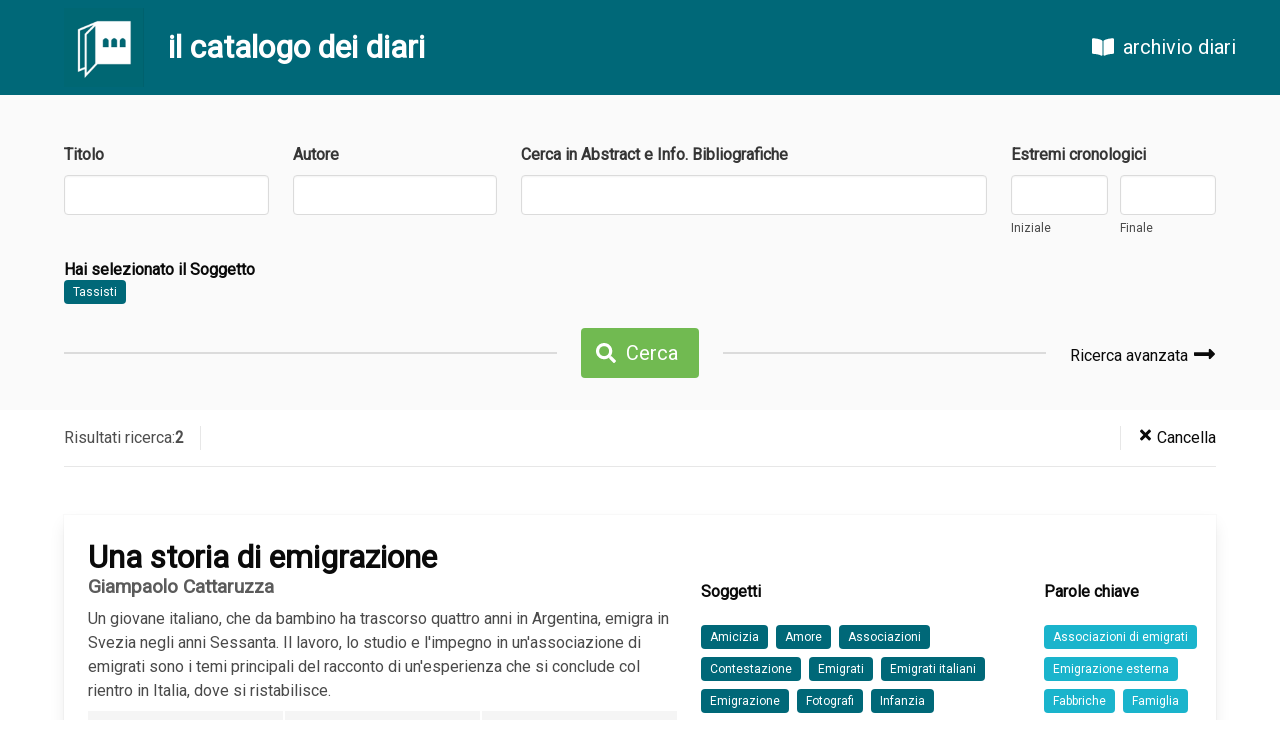

--- FILE ---
content_type: text/html; charset=UTF-8
request_url: https://catalogo.archiviodiari.it/diari?topic=4000&tag=Tassisti
body_size: 3324
content:
<!DOCTYPE html>
<html lang="it">
<head>
	<meta charset="UTF-8">
	<meta name="viewport" content="width=device-width, initial-scale=1.0">
	<meta http-equiv="X-UA-Compatible" content="ie=edge">
	<title>Catalogo Diari - Fondazione Archivio Diaristico Nazionale</title>

	<!-- CSRF Token -->
	<meta name="csrf-token" content="r9pxlz3NR0HZEGkoKUwdh0qlKrDb3urlXj4EX9GX">

	<!-- Scripts -->
	<script src="/js/lang.js"></script>
	<script src="https://catalogo.archiviodiari.it/js/app.js" defer></script>
	
    <!-- Styles -->
    <link href="https://catalogo.archiviodiari.it/css/app.css" rel="stylesheet">
</head>
<body>
	<div id="app">
		<nav class="navbar is-primary" style="position: sticky; top: 0">
	<div class="navbar-brand">
		<a href="/" class="navbar-item hoverless" style="padding-left: 4rem">
			<img src="/images/logo.png" width="80">
		</a>
		<div class="navbar-item">
			<h3 class="title is-3 has-text-white">il catalogo dei diari</h3>
		</div>
	</div>
	<div class="navbar-end">
				<a href="http://archiviodiari.org" class="navbar-item is-size-5 hoverless" style="margin-right: 2rem; margin-left: 1rem">
			<span class="icon" style="margin-right: 0.5rem"><i class="fas fa-book-open"></i></span> archivio diari
		</a>
	</div>
</nav>
			<div class="section has-background-white-bis" style="padding-bottom: 2rem">
		<div class="container">
			
			<form id="search_form" method="GET" action="https://catalogo.archiviodiari.it/diari">
				<div class="columns">
	<div class="column field">
		<label for="title" class="label">Titolo</label>
		<div class="control">
			<input name="title" type="text" class="input" value="">
		</div>
	</div>
	<div class="column field">
		<label for="author" class="label">Autore</label>
		<div class="control">
			<input name="author" type="text" class="input" value="">
		</div>
	</div>
	<div class="column field is-5">
		<label for="abstract" class="label">Cerca in Abstract e Info. Bibliografiche</label>
		<div class="control">
			<input name="abstract" type="text" class="input" value="">
		</div>
	</div>
	<div class="column field">
		<year-range-input label="Estremi cronologici" name="cronological"
			:start="null" :end="null">
		</year-range-input>
	</div>
</div>
<div class="columns">
	<div class="column">
		<h6 class="title is-6"> Hai selezionato 						il Soggetto</h6>
		<div>
			<a href="https://catalogo.archiviodiari.it/diari?topic=4000&amp;tag=Tassisti"
				class="tag is-primary">Tassisti</a>
		</div>
		
		
		
		
			</div>
</div>
<div class="columns">
	<div class="column is-hidden-mobile">
		<hr>
	</div>
	<div class="column is-narrow">
		<div class="field">
			<p class="control">
				<button class="button is-success is-size-5">
					<span class="icon is-small"><i class="fas fa-search"></i></span>
					<span>Cerca</span>
				</button>
			</p>
		</div>
	</div>
	<div class="column">
		<div class="columns">
			<div class="column">
				<hr>
			</div>
			<div class="column is-narrow" style="display: flex; align-items: center">
				<div class="field">
					<p class="control">
						<a href="https://catalogo.archiviodiari.it/ricerca_avanzata" class="has-text-black" style="font-weight: 300; font-size: 1rem">
							Ricerca avanzata							<span class="icon is-size-4" style="position:relative; top:.3rem"><i class="fas fa-long-arrow-alt-right"></i></span>
						</a>
					</p>
				</div>
			</div>
		</div>
	</div>
</div>

			</form>
		</div>
	</div>

	<div class="section has-background-white" style="padding: 1rem 0 0; position: sticky; z-index: 30;top: 95px">
		<div class="container">
			<div class="level divider-bottom" style="padding-bottom: 1rem">
				<div class="level-left divider-right" style="padding-right: 1rem; color: #4e4e4e; font-weight: 300; font-size: 1rem">
					Risultati ricerca: <b>2</b>				</div>
				<div class="level-right divider-left" style="padding-left: 1rem">
					<a href="https://catalogo.archiviodiari.it/diari" class="has-text-black" style="font-weight: 300; font-size: 1rem">
						<span class="icon is-small"><i class="fas fa-times"></i></span>
						<span>Cancella</span>
					</a>
				</div>
			</div>
		</div>
	</div>

	<div class="section has-background-white">
		<div class="container">

			
			<div class="card diary-list-item" style="margin-bottom: 1.5rem">
	<div class="card-content">
		<div class="columns">
			<div class="column" style="flex-grow: 1.2">
				<p class="title is-spaced">Una storia di emigrazione</p>
									<p class="subtitle is-6">
													 Giampaolo Cattaruzza
											</p>
													<div class="content">
						Un giovane italiano, che da bambino ha trascorso quattro anni in Argentina, emigra in Svezia negli anni Sessanta. Il lavoro, lo studio e l&#039;impegno in un&#039;associazione di emigrati sono i temi principali del racconto di un&#039;esperienza che si conclude col rientro in Italia, dove si ristabilisce.
					</div>
								<div class="diary-list-item-info">
											<div class="cronological has-background-white-ter">
							<h6 class="title is-6 has-text-primary">Estremi cronologici</h6>
							1951
									</div>
																<div class="writing has-background-white-ter">
							<h6 class="title is-6 has-text-primary">Tempo della scrittura</h6>
							2012
									-2012
									</div>
																<div class="primary-type has-background-white-ter">
							<h6 class="title is-6 has-text-primary">Tipologia testuale</h6>
							Memoria
						</div>
																					<div class="inventory">
							<h6 class="title is-6 has-text-primary">Natura del testo in sede</h6>
															Dattiloscritto: 3<br>
																																		</div>
																<div class="consistency" style="padding-bottom: 0">
							<h6 class="title is-6 has-text-primary">Consistenza</h6>
							37 p.
						</div>
																<div class="location">
							<h6 class="title is-6 has-text-primary">Collocazione</h6>
							MP/Adn2
						</div>
									</div>
			</div>

			<div class="column diary-tags" style="display: flex; align-items: center">
				<div class="columns">
					<div class="column is-8" style="margin-right: 0">
													<h6 class="title is-6">Soggetti</h6>
							<div class="tags">
																<a href="https://catalogo.archiviodiari.it/diari?topic=6&amp;tag=Amicizia"
									class="tag is-primary">Amicizia</a>
																<a href="https://catalogo.archiviodiari.it/diari?topic=2&amp;tag=Amore"
									class="tag is-primary">Amore</a>
																<a href="https://catalogo.archiviodiari.it/diari?topic=2499&amp;tag=Associazioni"
									class="tag is-primary">Associazioni</a>
																<a href="https://catalogo.archiviodiari.it/diari?topic=1348&amp;tag=Contestazione"
									class="tag is-primary">Contestazione</a>
																<a href="https://catalogo.archiviodiari.it/diari?topic=2996&amp;tag=Emigrati"
									class="tag is-primary">Emigrati</a>
																<a href="https://catalogo.archiviodiari.it/diari?topic=3721&amp;tag=Emigrati%20italiani"
									class="tag is-primary">Emigrati italiani</a>
																<a href="https://catalogo.archiviodiari.it/diari?topic=2485&amp;tag=Emigrazione"
									class="tag is-primary">Emigrazione</a>
																<a href="https://catalogo.archiviodiari.it/diari?topic=3899&amp;tag=Fotografi"
									class="tag is-primary">Fotografi</a>
																<a href="https://catalogo.archiviodiari.it/diari?topic=43&amp;tag=Infanzia"
									class="tag is-primary">Infanzia</a>
																<a href="https://catalogo.archiviodiari.it/diari?topic=2630&amp;tag=Italiani%20all%27estero"
									class="tag is-primary">Italiani all&#039;estero</a>
																<a href="https://catalogo.archiviodiari.it/diari?topic=8&amp;tag=Lavoro"
									class="tag is-primary">Lavoro</a>
																<a href="https://catalogo.archiviodiari.it/diari?topic=1183&amp;tag=Leva%20militare"
									class="tag is-primary">Leva militare</a>
																<a href="https://catalogo.archiviodiari.it/diari?topic=59&amp;tag=Lutto"
									class="tag is-primary">Lutto</a>
																<a href="https://catalogo.archiviodiari.it/diari?topic=378&amp;tag=Navi"
									class="tag is-primary">Navi</a>
																<a href="https://catalogo.archiviodiari.it/diari?topic=392&amp;tag=Operai"
									class="tag is-primary">Operai</a>
																<a href="https://catalogo.archiviodiari.it/diari?topic=63&amp;tag=Politica"
									class="tag is-primary">Politica</a>
																<a href="https://catalogo.archiviodiari.it/diari?topic=1392&amp;tag=Radio"
									class="tag is-primary">Radio</a>
																<a href="https://catalogo.archiviodiari.it/diari?topic=393&amp;tag=Scioperi"
									class="tag is-primary">Scioperi</a>
																<a href="https://catalogo.archiviodiari.it/diari?topic=7&amp;tag=Scuola"
									class="tag is-primary">Scuola</a>
																<a href="https://catalogo.archiviodiari.it/diari?topic=2166&amp;tag=Stabilimenti%20industriali"
									class="tag is-primary">Stabilimenti industriali</a>
																<a href="https://catalogo.archiviodiari.it/diari?topic=3999&amp;tag=Studenti%20lavoratori"
									class="tag is-primary">Studenti lavoratori</a>
																<a href="https://catalogo.archiviodiari.it/diari?topic=4000&amp;tag=Tassisti"
									class="tag is-primary">Tassisti</a>
																<a href="https://catalogo.archiviodiari.it/diari?topic=281&amp;tag=Universit%C3%A0"
									class="tag is-primary">Università</a>
																<a href="https://catalogo.archiviodiari.it/diari?topic=9&amp;tag=Viaggi"
									class="tag is-primary">Viaggi</a>
															</div>
											</div>
					<div class="column" style="margin-left: 0">
													<h6 class="title is-6">Parole chiave</h6>
							<div class="tags">
																<a href="https://catalogo.archiviodiari.it/diari?keyword=2766&amp;tag=Associazioni%20di%20emigrati"
									class="tag is-keywords">Associazioni di emigrati</a>
																<a href="https://catalogo.archiviodiari.it/diari?keyword=2456&amp;tag=Emigrazione%20esterna"
									class="tag is-keywords">Emigrazione esterna</a>
																<a href="https://catalogo.archiviodiari.it/diari?keyword=1614&amp;tag=Fabbriche"
									class="tag is-keywords">Fabbriche</a>
																<a href="https://catalogo.archiviodiari.it/diari?keyword=2897&amp;tag=Famiglia"
									class="tag is-keywords">Famiglia</a>
																<a href="https://catalogo.archiviodiari.it/diari?keyword=53&amp;tag=Liberet%C3%A0"
									class="tag is-keywords">Liberetà</a>
																<a href="https://catalogo.archiviodiari.it/diari?keyword=29&amp;tag=Sessantotto"
									class="tag is-keywords">Sessantotto</a>
															</div>
											</div>
				</div>
			</div>
		</div>
		<hr style="margin-top: 0">
		<div style="display: flex; justify-content: flex-end">
			<a href="https://catalogo.archiviodiari.it/diari/8147" class="button-diary">
				<span class="icon"><i class="fas fa-book-open"></i></span>
				<span><b>Scheda Completa</b><span>
			</a>
		</div>
	</div>
</div><div class="card diary-list-item" style="margin-bottom: 1.5rem">
	<div class="card-content">
		<div class="columns">
			<div class="column" style="flex-grow: 1.2">
				<p class="title is-spaced">I giorni delle fragole</p>
									<p class="subtitle is-6">
													 Nadia Maria Angela Della Bella
											</p>
													<div class="content">
						Una donna ripercorre la propria vita stimolata da un percorso di terapia iniziato per affrontare una crisi coniugale. Ha alle spalle un&#039;infanzia difficile e un rapporto complicato con la madre, ha costruito passo dopo passo il proprio presente e compie - anche attraverso la scrittura - un &quot;viaggio dentro se stessa&quot; per cercare di risolvere il proprio passato.
					</div>
								<div class="diary-list-item-info">
											<div class="cronological has-background-white-ter">
							<h6 class="title is-6 has-text-primary">Estremi cronologici</h6>
							1974
									-2016
									</div>
																<div class="writing has-background-white-ter">
							<h6 class="title is-6 has-text-primary">Tempo della scrittura</h6>
							2014
									-2016
									</div>
																<div class="primary-type has-background-white-ter">
							<h6 class="title is-6 has-text-primary">Tipologia testuale</h6>
							Memoria
						</div>
																					<div class="inventory">
							<h6 class="title is-6 has-text-primary">Natura del testo in sede</h6>
															Dattiloscritto: 2<br>
																																		</div>
																<div class="consistency" style="padding-bottom: 0">
							<h6 class="title is-6 has-text-primary">Consistenza</h6>
							145 p.
						</div>
																<div class="location">
							<h6 class="title is-6 has-text-primary">Collocazione</h6>
							MP/19
						</div>
									</div>
			</div>

			<div class="column diary-tags" style="display: flex; align-items: center">
				<div class="columns">
					<div class="column is-8" style="margin-right: 0">
													<h6 class="title is-6">Soggetti</h6>
							<div class="tags">
																<a href="https://catalogo.archiviodiari.it/diari?topic=3188&amp;tag=Abbandono"
									class="tag is-primary">Abbandono</a>
																<a href="https://catalogo.archiviodiari.it/diari?topic=3918&amp;tag=Amanti"
									class="tag is-primary">Amanti</a>
																<a href="https://catalogo.archiviodiari.it/diari?topic=6&amp;tag=Amicizia"
									class="tag is-primary">Amicizia</a>
																<a href="https://catalogo.archiviodiari.it/diari?topic=2&amp;tag=Amore"
									class="tag is-primary">Amore</a>
																<a href="https://catalogo.archiviodiari.it/diari?topic=2042&amp;tag=Antenati"
									class="tag is-primary">Antenati</a>
																<a href="https://catalogo.archiviodiari.it/diari?topic=4386&amp;tag=Disturbi%20psicosomatici"
									class="tag is-primary">Disturbi psicosomatici</a>
																<a href="https://catalogo.archiviodiari.it/diari?topic=5&amp;tag=Famiglia"
									class="tag is-primary">Famiglia</a>
																<a href="https://catalogo.archiviodiari.it/diari?topic=1669&amp;tag=Fecondazione%20artificiale"
									class="tag is-primary">Fecondazione artificiale</a>
																<a href="https://catalogo.archiviodiari.it/diari?topic=4385&amp;tag=Genitori%20biologici"
									class="tag is-primary">Genitori biologici</a>
																<a href="https://catalogo.archiviodiari.it/diari?topic=36&amp;tag=Giovinezza"
									class="tag is-primary">Giovinezza</a>
																<a href="https://catalogo.archiviodiari.it/diari?topic=43&amp;tag=Infanzia"
									class="tag is-primary">Infanzia</a>
																<a href="https://catalogo.archiviodiari.it/diari?topic=8&amp;tag=Lavoro"
									class="tag is-primary">Lavoro</a>
																<a href="https://catalogo.archiviodiari.it/diari?topic=11&amp;tag=Malattie"
									class="tag is-primary">Malattie</a>
																<a href="https://catalogo.archiviodiari.it/diari?topic=3697&amp;tag=Maltrattamenti"
									class="tag is-primary">Maltrattamenti</a>
																<a href="https://catalogo.archiviodiari.it/diari?topic=3448&amp;tag=Maltrattamenti%20in%20famiglia"
									class="tag is-primary">Maltrattamenti in famiglia</a>
																<a href="https://catalogo.archiviodiari.it/diari?topic=94&amp;tag=Maternit%C3%A0"
									class="tag is-primary">Maternità</a>
																<a href="https://catalogo.archiviodiari.it/diari?topic=93&amp;tag=Matrimonio"
									class="tag is-primary">Matrimonio</a>
																<a href="https://catalogo.archiviodiari.it/diari?topic=2527&amp;tag=Molestie%20sessuali"
									class="tag is-primary">Molestie sessuali</a>
																<a href="https://catalogo.archiviodiari.it/diari?topic=139&amp;tag=Nevrosi"
									class="tag is-primary">Nevrosi</a>
																<a href="https://catalogo.archiviodiari.it/diari?topic=2892&amp;tag=Nonni"
									class="tag is-primary">Nonni</a>
																<a href="https://catalogo.archiviodiari.it/diari?topic=54&amp;tag=Ospedali"
									class="tag is-primary">Ospedali</a>
																<a href="https://catalogo.archiviodiari.it/diari?topic=300&amp;tag=Psicanalisi"
									class="tag is-primary">Psicanalisi</a>
																<a href="https://catalogo.archiviodiari.it/diari?topic=4384&amp;tag=Psicologhe"
									class="tag is-primary">Psicologhe</a>
																<a href="https://catalogo.archiviodiari.it/diari?topic=467&amp;tag=Psicoterapia"
									class="tag is-primary">Psicoterapia</a>
																<a href="https://catalogo.archiviodiari.it/diari?topic=7&amp;tag=Scuola"
									class="tag is-primary">Scuola</a>
																<a href="https://catalogo.archiviodiari.it/diari?topic=2201&amp;tag=Scuole%20serali"
									class="tag is-primary">Scuole serali</a>
																<a href="https://catalogo.archiviodiari.it/diari?topic=285&amp;tag=Sport"
									class="tag is-primary">Sport</a>
																<a href="https://catalogo.archiviodiari.it/diari?topic=4000&amp;tag=Tassisti"
									class="tag is-primary">Tassisti</a>
																<a href="https://catalogo.archiviodiari.it/diari?topic=861&amp;tag=Tradimento"
									class="tag is-primary">Tradimento</a>
																<a href="https://catalogo.archiviodiari.it/diari?topic=746&amp;tag=Tumori"
									class="tag is-primary">Tumori</a>
																<a href="https://catalogo.archiviodiari.it/diari?topic=657&amp;tag=Vacanze%20estive"
									class="tag is-primary">Vacanze estive</a>
																<a href="https://catalogo.archiviodiari.it/diari?topic=9&amp;tag=Viaggi"
									class="tag is-primary">Viaggi</a>
															</div>
											</div>
					<div class="column" style="margin-left: 0">
													<h6 class="title is-6">Parole chiave</h6>
							<div class="tags">
																<a href="https://catalogo.archiviodiari.it/diari?keyword=2532&amp;tag=Crisi%20matrimoniale"
									class="tag is-keywords">Crisi matrimoniale</a>
																<a href="https://catalogo.archiviodiari.it/diari?keyword=3089&amp;tag=Famiglia%20allargata"
									class="tag is-keywords">Famiglia allargata</a>
																<a href="https://catalogo.archiviodiari.it/diari?keyword=1&amp;tag=Incomprensioni%20famigliari"
									class="tag is-keywords">Incomprensioni famigliari</a>
															</div>
											</div>
				</div>
			</div>
		</div>
		<hr style="margin-top: 0">
		<div style="display: flex; justify-content: flex-end">
			<a href="https://catalogo.archiviodiari.it/diari/8789" class="button-diary">
				<span class="icon"><i class="fas fa-book-open"></i></span>
				<span><b>Scheda Completa</b><span>
			</a>
		</div>
	</div>
</div>
			<div class="container">
				
			</div>
		</div>
	</div>

		<footer style="padding: 15px; background: #e1e1e1">
	<div class="content container">
		<p style="font-size: 0.7rem;">
			<b>Fondazione Archivio Diaristico Nazionale - onlus</b><br>
			Sede operativa: Piazza Amintore Fanfani, 14 / sede legale: Piazza Plinio Pellegrini, 1<br>
			Posta elettronica certificata <a href="mailto:archiviodiari@pec.it">archiviodiari@pec.it</a><br>
			52036 Pieve Santo Stefano AR / tel. 0575797730.1 fax 0575 797799 / P.IVA e C.F. 01375620513
		</p>
	</div>
</footer>	</div>
	
<script defer src="https://use.fontawesome.com/releases/v5.3.1/js/all.js"></script>
<script>
	document.addEventListener('DOMContentLoaded', () => {
		var myForm = document.getElementById('search_form');
		myForm.addEventListener('submit', function () {
			var allInputs = myForm.getElementsByTagName('input');

			for (var i = 0; i < allInputs.length; i++) {
				var input = allInputs[i];

				if (input.name && !input.value) {
					input.name = '';
				}
			}
		});
	});
</script>

</body>
</html>